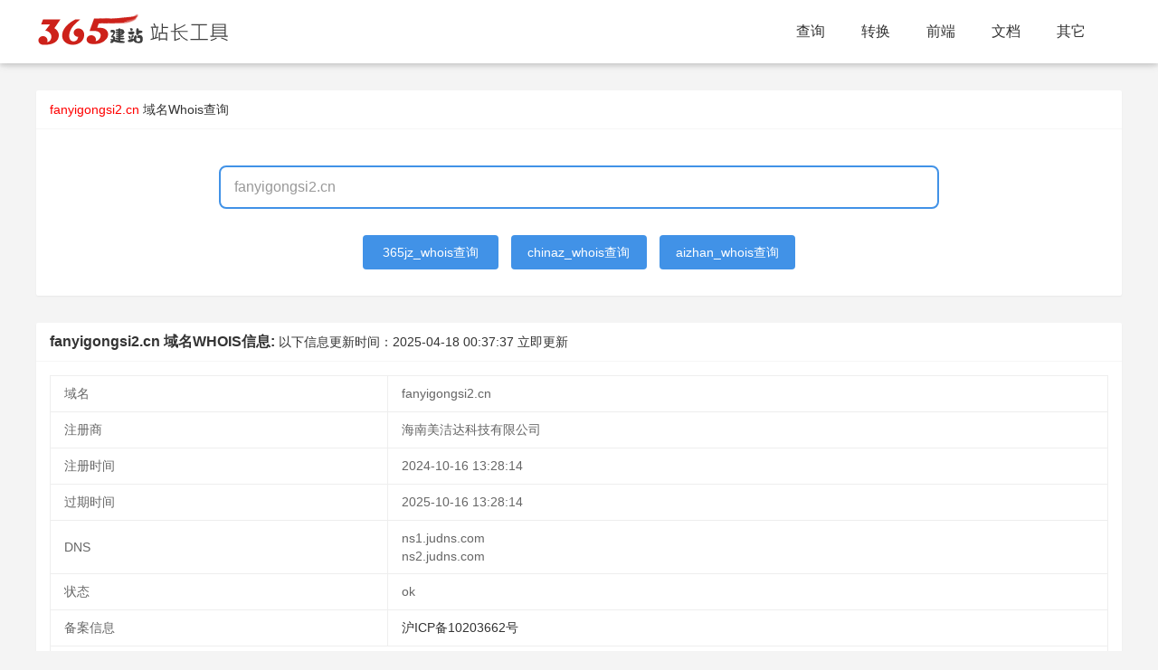

--- FILE ---
content_type: text/html; charset=utf-8
request_url: https://whois.365jz.com/fanyigongsi2.cn/
body_size: 5969
content:
<!DOCTYPE html>
<html>
<head>
    <meta http-equiv="Content-Type" content="text/html; charset=utf-8" />
    <title>fanyigongsi2.cn 域名whois信息查询 - 365站长工具</title>
    <meta http-equiv="X-UA-Compatible" content="IE=edge,Chrome=1" />
    <meta name="viewport" content="width=device-width, initial-scale=1.0, maximum-scale=1.0, user-scalable=0">
    <meta name="format-detection" content="telephone=no,email=no,address=no">
    <meta property="og:url" content="https://whois.365jz.com/">
    <meta name="keywords" content="whois查询" />
    <meta name="description" content="" />
    <link href="/templates/toolskin/style/common.css?t=zcb2da" rel="stylesheet" media="screen" type="text/css">
    <link href="/templates/toolskin/style/swiper.min.css?zcb2da" rel="stylesheet" media="screen" type="text/css" />
    <link href="/templates/toolskin/style/animate.min.css?zcb2da" rel="stylesheet" media="screen" type="text/css" />
    <link href="/templates/toolskin/style/365jz.css?zcb2da" rel="stylesheet" media="screen" type="text/css" />
    <script type="text/javascript" src="/images/js/jquery.js?zcb2da"></script>
    <script type="text/javascript">var uipre = "zcb2da";var anim = "upbit";</script>
    <script type="text/javascript" src="/templates/toolskin/ui/ui.js?zcb2da"></script>
    <script type="text/javascript" src="/templates/toolskin/js/wow.min.js?zcb2da"></script>
    <script type="text/javascript" src="/templates/toolskin/js/365jz.js?zcb2da"></script>
    <script language="javascript">
        function getcha(se,ctype) {
            if($("#host").val()) {
                if (ctype == 6) {
                    if(se=='chinaz'){
                        newopenurl("https://whois.chinaz.com/" + $("#host").val());
                    }else if(se=='aizhan'){
                        newopenurl("https://whois.aizhan.com/" + $("#host").val()+"/");
                    }else if(se=='365jz'){
					    var domain=getTopLevelDomain($("#host").val());
					    updatewhois(domain,0);
                    }
                }
            }
        }
		function updatewhois(domain,ty){
		    var loadT = layer.msg('正在更新中,请稍候...', {icon: 16,time: 0,shade: [0.3, '#000']});
			$.ajax({
                type: 'GET',
                url: '/index.php?act=plugins&identifier=tool&mod=getwhois&domain='+domain+'&ty='+ty,
                success: function(d) {
					layer.close(loadT);
					if(d=='no'){
					    layer.msg('获取结果错误，请稍后再试！');
					}else{
					    location.href="https://whois.365jz.com/" + domain+"/";
					}
                    
                },
                error: function(XMLHttpRequest, textStatus, errorThrown) {
					layer.close(loadT);
                    alert("加载失败，请重新再试！");
                }
            });
		}
    </script>
</head>
<body class="index">
<div class="topbg fixed">
    <div class="zcb2daheader">
        <div class="zcb2damain">
            <div class="logo"><h1><a href="https://tool.365jz.com/"><span id="logotool"></span></a></h1></div>
            <div class="zcb2danavmenu">
                <ul class="zcb2danav">
                    <li class="zcb2danav-item"><a href="https://whois.365jz.com/">查询</a></li>
                    <li class="zcb2danav-item"><a href='javascript:;'>转换</a></li>
                    <li class="zcb2danav-item"><a href='javascript:;'>前端</a></li>
                    <li class="zcb2danav-item"><a href='javascript:;'>文档</a></li>
                    <li class="zcb2danav-item"><a href='javascript:;'>其它</a></li>
                </ul>
            </div>
        </div>
        <div class="icon_menu"><a class="i_menu zcb2daicon zcb2daicon-spread-left"></a><a class="i_close zcb2daicon zcb2daicon-close"></a></div>
        <div class="bg_hover"></div>
    </div>
</div>
<div class="topPart"></div>

<div class="zcb2dacontainer" style="margin-bottom:30px;">
    <div class="zcb2dacard shopdata-intro">
        <div class="zcb2dacard-header">
            <b><font color="#ff0000">fanyigongsi2.cn</font></b> <a href="https://whois.365jz.com/">域名Whois查询</a>
        </div>
        <div class="zcb2dacard-body">
            <div class="mb-banner-contentWrap">
                <div class="mb-searchFrame">
                    <input id="host" type="text" value="fanyigongsi2.cn" class="f-searchInput" placeholder="请输入需要查询的域名" onkeydown="if(event.keyCode==13) getcha('365jz',6);">
                </div>
            </div>
            <div class="mb-searchtj">
                <table width="100%">
                    <tr>
                        <td align="center">
                            <a href="javascript:getcha('365jz',6);" style="width: 150px;">365jz_whois查询</a>
                            <a href="javascript:getcha('chinaz',6);" style="width: 150px;">chinaz_whois查询</a>
                            <a href="javascript:getcha('aizhan',6);" style="width: 150px;">aizhan_whois查询</a>
                        </td>
                    </tr>
                </tbody></table>
            </div>
        </div>
		<div class="_74hiis1d6iv"></div>
    </div>
    <div class="zcb2dacard shopdata-intro">
        <div class="zcb2dacard-header">
            <span style='font-weight:700;font-size:16px;font-family:Arial;'>fanyigongsi2.cn 域名WHOIS信息: </span> 以下信息更新时间：<span class="time">2025-04-18 00:37:37</span> <a href="javascript:updatewhois('fanyigongsi2.cn',1);" class="fz12 mt10">立即更新</a>
        </div>
        <div class="zcb2dacard-body">
		    
            <div id="result">
                <table class="zcb2datable"><tr height="40"><td>域名</td><td><div>fanyigongsi2.cn</div></td></tr><tr height="40"><td>注册商</td><td><div>海南美洁达科技有限公司</div></td></tr><tr height="40"><td>注册时间</td><td><div> 2024-10-16 13:28:14</div></td></tr><tr height="40"><td>过期时间</td><td><div> 2025-10-16 13:28:14</div></td></tr><tr height="40"><td>DNS</td><td><div> ns1.judns.com<br> ns2.judns.com<br></div></td></tr><tr height="40"><td>状态</td><td><div> ok</div></td></tr><tr height="40"><td>备案信息</td><td><div><a href="https://icp.365jz.com/fanyigongsi2.cn/" target="_blank">沪ICP备10203662号</a></div></td></tr><tr><td colspan="2"><div style="line-height:30px;"><h3>fanyigongsi2.cn域名whois详细记录：</h3>Domain Name: fanyigongsi2.cn<br />
ROID: 20241016s10001s61565112-cn<br />
Domain Status: ok<br />
Registrant Name: 罗文凯<br />
Registrant Contact Registrant Email:daniu0989@gmail.com<br />
Sponsoring Registrar: 海南美洁达科技有限公司<br />
Name Server: ns1.judns.com<br />
Name Server: ns2.judns.com<br />
Creation Date: 2024-10-16 13:28:14<br />
Expiry Date: 2025-10-16 13:28:14<br />
DNSSEC: unsigned<br />
</div></td></tr></table>

            </div>
            <div class="tAbCont" id="90459">
			<p>WHOIS是一种用于查找域名注册信息的协议。它通常用于确定一个特定域名的所有者、注册商、注册日期和过期日期等信息。通过<a href="https://whois.365jz.com/">WHOIS查询</a>，用户可以获取关于域名的基本信息，以便与域名所有者进行联系或了解更多有关该域名的信息。
			可以用 <b style="color:Red;">whois.365jz.com</b> 访问！</p>
			<p><strong>关于域名到期删除规则实施的解释：</strong></p>
			<p>国际域名：</p>
			<p>(1) 在到期日当天，域名解析会被停止。如果在接下来的72小时内未进行续费，那么域名会被重新定向到广告页面（即停放状态）。在域名到期后的30至45天（具体时间可能因注册商而异）内，该域名将被保留，期间原持有者有机会进行续费。</p>
			<p>(2) 保留期结束后，域名将进入30天的赎回期（REDEMPTIONPERIOD）。</p>
			<p>(3) 赎回期结束后，域名将进入约5天的删除期。删除期结束后，域名将开放注册，任何人都可以申请注册。</p>
			<p><strong>关于域名状态的解释：</strong></p>
            <p>clientLock ······································注册商锁定</p>
                <p>serverLock ·······························注册局锁定</p>
                <p>renewPeriod ············注册商续费</p>
                <p>pendingUpdate ···········即将更新</p>
                <p>pendingRestore ···········即将恢复</p>
                <p>pendingRenew ··········即将续费</p>
                <p>pendingCreate ·······················即将创建</p>
                <p>autoRenewPeriod ····················注册局自动续费</p>
                <p>transferPeriod ··········注册商转移期</p>
                <p>addPeriod ·········域名新注册期</p>
                <p>ok ············正常</p>
                <p>inactive ···········非激活状态</p>
                <p>clientDeleteProhibited ··········注册商设置禁止删除</p>
                <p>serverDeleteProhibited ·······注册局设置禁止删除</p>
                <p>clientUpdateProhibited ··········注册商设置禁止更新</p>
                <p>serverUpdateProhibited ··········注册局设置禁止更新</p>
                <p>pendingDelete ··········注册局设置待删除</p>
                <p>pendingTransfer ·······注册局设置转移过程中</p>
                <p>clientTransferProhibited ··········注册商设置禁止转移</p>
                <p>serverTransferProhibited ··········注册局设置禁止转移</p>
                <p>clientRenewProhibited ··········注册商设置禁止续费</p>
                <p>serverRenewProhibited ·······注册局设置禁止续费</p>
                <p>clientHold ··········注册商设置暂停解析</p>
                <p>serverHold ··········注册局设置暂停解析</p>
                <p>pendingVerification ··········注册信息审核期</p>
                <p>redemptionPeriod ··········注册局设置赎回期</p>
            <p>国内域名：</p>
			<p>(1) 域名在到期当天会停止解析，如果在接下来的72小时内未进行续费，那么域名会被重新定向到广告页面（即停放状态）。在35天内，原持有者可以进行自动续费。</p>
			<p>(2) 域名过期后36至48天，将进入13天的高价赎回期，此期间域名将无法被管理。</p>
			<p>(3) 域名过期后48天仍未进行续费的，将随时被删除。</p></div>
        </div>
    </div>
    
    <div class="zcb2dacard shopdata-intro">
        <div class="zcb2dacard-header">
            最近查询的域名
        </div>
        <div class="zcb2dacard-body zcb2darow zcb2dacol-space20 siteclassrow">
            <div class="Content_1"><li><a href="https://whois.365jz.com/8980.org/">8980.org</a></li><li><a href="https://whois.365jz.com/dgazgd.com/">dgazgd.com</a></li><li><a href="https://whois.365jz.com/dgaagd.com/">dgaagd.com</a></li><li><a href="https://whois.365jz.com/nachi.com/">nachi.com</a></li><li><a href="https://whois.365jz.com/nmb.com/">nmb.com</a></li><li><a href="https://whois.365jz.com/do2.com/">do2.com</a></li><li><a href="https://whois.365jz.com/staf.com/">staf.com</a></li><li><a href="https://whois.365jz.com/nsk.com/">nsk.com</a></li><li><a href="https://whois.365jz.com/ina.com/">ina.com</a></li><li><a href="https://whois.365jz.com/skf.com/">skf.com</a></li><li><a href="https://whois.365jz.com/fag.com/">fag.com</a></li><li><a href="https://whois.365jz.com/hsk.com/">hsk.com</a></li><li><a href="https://whois.365jz.com/pmi.com/">pmi.com</a></li><li><a href="https://whois.365jz.com/thk.com/">thk.com</a></li><li><a href="https://whois.365jz.com/rexroth.com/">rexroth.com</a></li><li><a href="https://whois.365jz.com/do.cn/">do.cn</a></li><li><a href="https://whois.365jz.com/tz2car.cn/">tz2car.cn</a></li><li><a href="https://whois.365jz.com/chaji.com/">chaji.com</a></li><li><a href="https://whois.365jz.com/superich.org/">superich.org</a></li><li><a href="https://whois.365jz.com/midsee.com/">midsee.com</a></li></div>
            
        </div>
    </div>
    <div class="zcb2dacard shopdata-intro">
  <div class="zcb2dacard-header">
    工具导航
  </div>
  <div class="zcb2dacard-body zcb2darow zcb2dacol-space20 siteclassrow">
    <div class="frame">
      <div class="Content_2">
        <table width="100%">
          <colgroup>
          <col width="120">
          <col>
        </colgroup><tbody> 
          <tr>
              <td>站长常用工具：</td>
              <td>
                <p>
                  <a href="https://icp.365jz.com/">域名备案查询</a>
                  <a href="https://whois.365jz.com">域名whois查询</a>
                  <a href="https://tool.365jz.com/pagestatus/">http状态查询</a>
                  <a href="https://tool.365jz.com/ip/">IP查询</a>
                  <a href="https://tool.365jz.com/useragent/">UserAgent查询</a>
                </p>
              </td>
          </tr>
          <tr>
              <td>代码转换工具：</td>
              <td>
                <p>
                  <a href="https://tool.365jz.com/htmltojs.html">HTML/JS互转工具</a> 
                  <a href="https://tool.365jz.com/Escape.html">ESCAPE 加密/解密工具</a>
                  <a href="https://tool.365jz.com/Gb_Big.html">简体/繁体互转工具</a>
                  <a href="https://tool.365jz.com/ScriptEncode.html">网页代码JS加密工具</a>
                  <a href="https://tool.365jz.com/jinzhizhuanhuan.html">进制间的相互转换工具</a>
                  <a title="MD5加密工具" href="https://tool.365jz.com/md5.html">MD5加密工具</a><br>
                  <a href="https://tool.365jz.com/CssDesigner.html">CSS在线编辑器</a>
                  <a href="https://tool.365jz.com/pagecolor.html">颜色代码查询</a> 
                  <a href="https://tool.365jz.com/Word_Spell.html">汉字转换拼音</a>
                  <a href="https://tool.365jz.com/danweihuansuan.html">公制单位换算工具</a>
                </p>
        
              </td>
          </tr>
          <tr>
              <td>其它工具：</td>
              <td> 
                <p>
                  <a href="https://tool.365jz.com/day.html">万年历</a>
                </p>
              </td>
          </tr>
          <tr>
              <td>帮助工具：</td>
              <td> 
                <p>
                  <A href="https://www.365jz.com/" target=_blank>建站</A>
                  <A href="https://soft.365jz.com/" target=_blank>建站软件</A>
                  <A href="https://www.365jz.com/htmljiaocheng/" target=_blank>HTML教程</A>
                  <A href="https://www.365jz.com/css/" target=_blank>CSS教程</A>
                  <A href="https://www.365jz.com/jquery/" target=_blank>jQuery 教程</A>
                  <A href="https://www.365jz.com/ajax/" target=_blank>AJAX 教程</A>
                  <A href="https://www.365jz.com/php/" target=_blank>PHP教程</A>
              </td>
          </tr>
      </tbody></table>
      </div>
    </div>
  </div>
</div>
</div>
<div class="zcb2dafooter">
<div class="footerc">
    <p>Powered by <a href="https://whois.365jz.com/" target="_blank"><strong>whois查询</strong></a> <a href="/sitemap.xml" target="_blank">RSS地图</a> <a href="/sitemap.html" target="_blank">HTML地图</a></p>
    <p>copyright &copy; 2013-2024  版权所有 <a href="https://beian.miit.gov.cn" target="_blank" rel="nofollow">鄂ICP备17013400号</a>
<script>
var _hmt = _hmt || [];
(function() {
  var hm = document.createElement("script");
  hm.src = "https://hm.baidu.com/hm.js?dfe8f341b6f3b69837aab3d862b7a201";
  var s = document.getElementsByTagName("script")[0]; 
  s.parentNode.insertBefore(hm, s);
})();
</script>

<!-- WPA start -->
<script id="qd28521576036ccaf8c33ba78e7f6c6d7eef2429878a" src="" charset="utf-8" async defer></script>
<!-- WPA end --></p>
  <div class="clear"></div>
</div>
</div>
<script type="text/javascript">(window.slotbydup = window.slotbydup || []).push({id: "u6951956",container: "_74hiis1d6iv",async: true});</script>
<script type="text/javascript" src="//cpro.baidustatic.com/cpro/ui/cm.js" async="async" defer="defer" ></script>
</body>
</html>